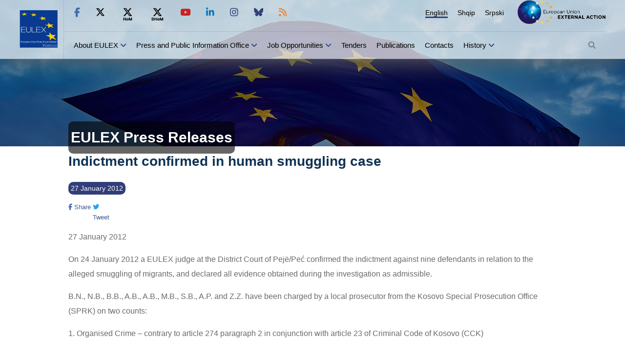

--- FILE ---
content_type: text/html; charset=UTF-8
request_url: https://eulex-kosovo.eu/?page=2,10,1784
body_size: 22481
content:
<!doctype html>
<html lang="en">
<head>
<title>Indictment confirmed in human smuggling case - EULEX Press Releases - EULEX - European Union Rule of Law Mission in Kosovo</title>
<meta http-equiv="X-UA-Compatible" content="IE=edge,chrome=1"><meta http-equiv="Content-Type" content="text/html; charset=ISO-8859-1" />
<meta http-equiv="Content-Language" content="en" /> 
<meta name="description" content="EULEX, Kosovo, European Union Rule of Law Mission in Kosovo, EU, European Union, European Union External Action" />
<meta name="keywords" content="EULEX, Kosovo, European Union Rule of Law Mission in Kosovo, EU, European Union, European Union External Action" />
<meta name="author" content="PPIO" />
<meta name="contact" content="contact@eulex-kosovo.eu" />
<meta name="email" content="EULEXPressOffice@eulex-kosovo.eu" />
<meta name="copyright" content="EULEX Kosovo ©" />
<meta name="info" content="info@eulex-kosovo.eu" />
<meta name="distribution" content="" />
<meta name="distribution" content="EULEX - European Union Rule of Law Mission in Kosovo" />
<meta name="robots" content="All" />
<meta http-equiv="pragma" content="cache" />
<meta http-equiv="X-UA-Compatible" content="IE=edge" />
<meta name="viewport" content="initial-scale=1.0, width=device-width, user-scalable=yes, minimal-ui" />
<link rel="apple-touch-icon" sizes="57x57" href="https://eulex-kosovo.eu/629febb692956db48efcd566d64455b7/apple-icon-57x57.png">
<link rel="apple-touch-icon" sizes="60x60" href="https://eulex-kosovo.eu/629febb692956db48efcd566d64455b7/apple-icon-60x60.png">
<link rel="apple-touch-icon" sizes="72x72" href="https://eulex-kosovo.eu/629febb692956db48efcd566d64455b7/apple-icon-72x72.png">
<link rel="apple-touch-icon" sizes="76x76" href="https://eulex-kosovo.eu/629febb692956db48efcd566d64455b7/apple-icon-76x76.png">
<link rel="apple-touch-icon" sizes="114x114" href="https://eulex-kosovo.eu/629febb692956db48efcd566d64455b7/apple-icon-114x114.png">
<link rel="apple-touch-icon" sizes="120x120" href="https://eulex-kosovo.eu/629febb692956db48efcd566d64455b7/apple-icon-120x120.png">
<link rel="apple-touch-icon" sizes="144x144" href="https://eulex-kosovo.eu/629febb692956db48efcd566d64455b7/apple-icon-144x144.png">
<link rel="apple-touch-icon" sizes="152x152" href="https://eulex-kosovo.eu/629febb692956db48efcd566d64455b7/apple-icon-152x152.png">
<link rel="apple-touch-icon" sizes="180x180" href="https://eulex-kosovo.eu/629febb692956db48efcd566d64455b7/apple-icon-180x180.png">
<link rel="icon" type="image/png" sizes="192x192"  href="https://eulex-kosovo.eu/629febb692956db48efcd566d64455b7/android-icon-192x192.png">
<link rel="icon" type="image/png" sizes="32x32" href="https://eulex-kosovo.eu/629febb692956db48efcd566d64455b7/favicon-32x32.png">
<link rel="icon" type="image/png" sizes="96x96" href="https://eulex-kosovo.eu/629febb692956db48efcd566d64455b7/favicon-96x96.png">
<link rel="icon" type="image/png" sizes="16x16" href="https://eulex-kosovo.eu/629febb692956db48efcd566d64455b7/favicon-16x16.png">
<link rel="manifest" href="https://eulex-kosovo.eu/629febb692956db48efcd566d64455b7/manifest.json">
<link rel="EULEX Icon" href="https://eulex-kosovo.eu/629febb692956db48efcd566d64455b7/favicon.ico" type="image/x-icon">
<meta name="msapplication-TileColor" content="#ffffff">
<meta name="msapplication-TileImage" content="https://eulex-kosovo.eu/629febb692956db48efcd566d64455b7/ms-icon-144x144.png">
<meta name="theme-color" content="#cecece">
<meta http-equiv="Content-Security-Policy" 
		content="default-src 'none';connect-src 'none';
		font-src 'self';
		frame-src 'self' twitter.com platform.twitter.com syndication.twitter.com web.facebook.com www.facebook.com m.facebook.com *.googleapis.com www.youtube.com www.google.com www.linkedin.com;
		img-src data: 'self' abs.twimg.com pbs.twimg.com ton.twimg.com platform.twitter.com syndication.twitter.com *.googleapis.com; media-src 'self'; 
		script-src 'self' cdn.syndication.twimg.com platform.twitter.com *.googleapis.com www.facebook.com connect.facebook.net;
		style-src 'self' ton.twimg.com platform.twitter.com *.googleapis.com;
		base-uri 'self';
		manifest-src 'self' " />
<link rel="stylesheet" href="https://eulex-kosovo.eu/inc/css/stl.css" type="text/css" title="standard" />
<link rel="stylesheet" href="https://eulex-kosovo.eu/inc/css/newStyle.css?v=20250302214100" type="text/css" title="standard" />
<link rel="stylesheet" href="https://eulex-kosovo.eu/inc/css/fontawesome/css/all.min.css?v=20250302214100" type="text/css" title="standard" />
<link rel="stylesheet" href="https://eulex-kosovo.eu/inc/css/new-style_mobile.css?v=20250302214100" type="text/css" title="standard" />
<link rel="stylesheet" href="https://eulex-kosovo.eu/inc/css/owl.carousel.min.css" type="text/css" title="standard" />
<script type="text/javascript" src="https://eulex-kosovo.eu/inc/js/jquery-3.5.1.min.js"></script>
<script type="text/javascript" src="https://eulex-kosovo.eu/inc/js/owl.carousel.min.js"></script>
<script type="text/javascript" src="https://eulex-kosovo.eu/inc/js/jquery.lazy.min.js"></script>
<script type="text/javascript" src="https://eulex-kosovo.eu/inc/js/newmain.js?v=20240626145400"></script>
<script type="text/javascript" src="https://eulex-kosovo.eu/inc/js/lightbox.min.js"></script>
<script type="text/javascript" src="https://eulex-kosovo.eu/inc/js/jquery.magic.display.js"></script>
<script type="text/javascript" src="https://eulex-kosovo.eu/inc/js/jquery-ui.js"></script>
<link rel="alternate" type="application/rss+xml" title="EULEX - European Union Rule of Law Mission in Kosovo &raquo; Feed" href="https://eulex-kosovo.eu/rss.php" />
</head>
<body>
    		<header >
		<div class="containerheader">
			<div class="header">
				<div class="left_logo">
					<a href="https://eulex-kosovo.eu/?page=2,1"><img src="/inc/images/EULEXKosovoBIMI.svg" alt="EULEX Homepage" /></a>				</div>
				<div class="right_header">
                    <div class="uright_header">
                        <div class="header_socialmedia">
							<ul>
                                <li><a href="http://facebook.com/EULEX.KOSOVO" title="Like us on Facebook" target="_blank"><i class="fab fa-facebook-f"></i></a></li>
                                <li><a href="http://twitter.com/EULEXKosovo" title="Follow us on Twitter" target="_blank"><i class="fab fa-x-twitter"></i></a></li>
                                <li><a href="https://x.com/EulexHoM" title="Follow us on Twitter" target="_blank"><i class="fab fa-x-hom"></i></a></li>
                                <li><a href="https://x.com/EulexDHoM" title="Follow us on Twitter" target="_blank"><i class="fab fa-x-dhom"></i></a></li>
                                <li><a href="http://www.youtube.com/user/eulexkosovo"  title="Subscribe to our Youtube Channel" target="_blank"><i class="fab fa-youtube red-color"></i></a></li>
                                <li><a href="https://www.linkedin.com/company/eulex-mission-in-kosovo"  title="Follow us on Linkedin" target="_blank"><i class="fab fa-linkedin-in"></i></a></li>
                                <li><a href="https://www.instagram.com/eulex.kosovo/"  title="Follow us on Instagram" target="_blank"><i class="fab fa-instagram"></i></a></li>
                                <li><a href="https://bsky.app/profile/eulexkosovo.bsky.social"  title="Follow us on Bluesky" target="_blank"><i class="fab fa-bluesky"></i></a></li>
								<li><a href="https://eulex-kosovo.eu/rss.php"  title="RSS" target="_blank"><i class="fas fa-rss"></i></a></li>
                            </ul>                        </div>
                        <ul class="language_disp menu_animation">
<li><a class="active-lang" href="?page=2,10,1784" title="English">English</a></li>
<li><a href="?page=1,10,1784" title="Shqip">Shqip</a></li>
<li><a href="?page=3,10,1784" title="Srpski">Srpski</a></li>
</ul>
                        <div class="right_logo">
                            <a href="http://eeas.europa.eu/" target="_blank"><img src="/inc/images/EEAS_511.png" alt="European Union EXTERNAL ACTION - website" /></a>
							                        </div>
                    </div>
					<div class="bright_header">
						<ul class="menu_header menu_animation">
<li><a href="?page=2,60">About EULEX</a> <i class="fas fa-angle-down"></i><ul class="submenu_header">
<li><a href="?page=2,16">What is EULEX?</a></li>
<li><a href="?page=2,75">Mandate</a> <i class="fas fa-angle-right"></i><ul class="subsubmenu_header">
<li><a href="?page=2,59">Police Information and Operations Component </a></li>
<li><a href="?page=2,58">Justice and Corrections Component</a></li>
<li><a href="?page=2,41">Human Rights and Gender Mainstreaming</a></li>
</ul>
</li>
<li><a href="?page=2,76">Legal Basis</a></li>
<li><a href="?page=2,61">EULEX Organisational Chart</a></li>
<li><a href="?page=2,23">EULEX Accountability</a></li>
<li><a href="?page=2,15">EULEX & EU</a> <i class="fas fa-angle-right"></i><ul class="subsubmenu_header">
<li><a href="?page=2,20">How does the EU work?</a></li>
<li><a href="?page=2,21">What is EU Foreign Policy?</a></li>
<li><a href="?page=2,19">The EU in Kosovo</a></li>
</ul>
</li>
</ul>
</li>
<li><a class="current" href="?page=2,81">Press and Public Information Office</a> <i class="fas fa-angle-down"></i><ul class="submenu_header">
<li><a class="current" href="?page=2,10">Press Releases</a></li>
<li><a href="?page=2,11">News</a></li>
<li><a href="?page=2,12">Photo Gallery</a></li>
<li><a href="?page=2,13">Video Gallery</a></li>
<li><a href="?page=2,4">Contact the Press Office</a></li>
</ul>
</li>
<li><a href="?page=2,5">Job Opportunities</a> <i class="fas fa-angle-down"></i><ul class="submenu_header">
<li><a href="?page=2,30">International Vacancies</a></li>
<li><a href="?page=2,31">International Internship</a></li>
<li><a href="?page=2,29">Local Vacancies</a></li>
<li><a href="?page=2,87">Local Internship</a></li>
<li><a href="?page=2,98">Application Process for Joining Our Organization</a></li>
<li><a href="?page=2,99">Frequently Asked Questions</a></li>
</ul>
</li>
<li><a href="?page=2,6">Tenders</a></li>
<li><a href="?page=2,78">Publications</a></li>
<li><a href="?page=2,7">Contacts</a></li>
<li><a href="?page=2,79">History</a> <i class="fas fa-angle-down"></i><ul class="submenu_header">
<li><a href="?page=2,8">Court Judgments</a></li>
<li><a href="?page=2,64">Factsheets</a></li>
</ul>
</li>
</ul>
						<ul class="menu_header ">
                            <li id="search_button"><i class="fas fa-search"></i></li>
                        </ul>
					</div>
				</div>
			</div>
			<div class="mobile_header">
                <button class="hamburger_menu" aria-label="Main Menu">
                    <svg width="30" height="50" viewBox="0 0 100 100">
                        <path class="line line1" d="M 20,29.000046 H 80.000231 C 80.000231,29.000046 94.498839,28.817352 94.532987,66.711331 94.543142,77.980673 90.966081,81.670246 85.259173,81.668997 79.552261,81.667751 75.000211,74.999942 75.000211,74.999942 L 25.000021,25.000058" />
                        <path class="line line2" d="M 20,50 H 80" />
                        <path class="line line3" d="M 20,70.999954 H 80.000231 C 80.000231,70.999954 94.498839,71.182648 94.532987,33.288669 94.543142,22.019327 90.966081,18.329754 85.259173,18.331003 79.552261,18.332249 75.000211,25.000058 75.000211,25.000058 L 25.000021,74.999942" />
                    </svg>
                </button>
                <div class="l_logo_m">
                    <div class="left_mob_logo"><a href="https://eulex-kosovo.eu/?page=2,1"><img src="inc/images/EULEX_Newlogo.jpg" alt="EULEX Homepage" /></a></div>
					                </div>
                <span id="language_mob"><svg  viewBox="0 0 512 512"><path fill="#354080" d="m456.835938 208.867188h-192.800782c-30.417968 0-55.164062 24.746093-55.164062 55.164062v104.75l-49.953125 35.679688c-3.941407 2.8125-6.28125 7.359374-6.28125 12.203124 0 4.847657 2.339843 9.394532 6.28125 12.207032l50.554687 36.109375c3.949219 26.570312 26.914063 47.019531 54.5625 47.019531h192.800782c30.417968 0 55.164062-24.746094 55.164062-55.167969v-192.800781c0-30.417969-24.746094-55.164062-55.164062-55.164062zm-64.828126 210.773437c-3.535156 0-6.265624-1.121094-7.066406-4.175781l-6.109375-21.371094h-36.796875l-6.101562 21.371094c-.804688 3.054687-3.535156 4.175781-7.070313 4.175781-5.625 0-13.175781-3.53125-13.175781-8.671875 0-.324219.160156-.964844.320312-1.609375l31.011719-101.0625c1.445313-4.820313 7.390625-7.074219 13.335938-7.074219 6.105469 0 12.050781 2.253906 13.496093 7.074219l31.011719 101.0625c.160157.644531.320313 1.125.320313 1.609375 0 4.976562-7.550782 8.671875-13.175782 8.671875zm0 0"/><path d="m346.375 377.703125h27.960938l-13.984376-49.324219zm0 0"/><path fill="#696969"d="m178.871094 264.03125c0-20.140625 7.042968-38.65625 18.773437-53.253906-17.113281 0-32.992187-5.355469-46.082031-14.453125-13.089844 9.101562-28.96875 14.453125-46.085938 14.453125-4.667968 0-8.457031-3.789063-8.457031-8.460938s3.789063-8.457031 8.457031-8.457031c11.988282 0 23.207032-3.320313 32.8125-9.070313-11.585937-12.503906-19.289062-28.648437-21.152343-46.515624h-11.65625c-4.671875 0-8.460938-3.785157-8.460938-8.457032s3.789063-8.460937 8.460938-8.460937h37.628906v-20.539063c0-4.675781 3.785156-8.460937 8.457031-8.460937s8.457032 3.785156 8.457032 8.460937v20.539063h37.628906c4.671875 0 8.460937 3.789062 8.460937 8.460937s-3.789062 8.457032-8.460937 8.457032h-11.65625c-1.863282 17.867187-9.566406 34.011718-21.152344 46.515624 9.601562 5.757813 20.824219 9.070313 32.808594 9.070313 4.464844 0 8.113281 3.460937 8.429687 7.847656 15.214844-14.15625 35.585938-22.839843 57.957031-22.839843h39.09375v-35.648438l49.953126-35.679688c3.9375-2.8125 6.277343-7.359374 6.277343-12.203124 0-4.847657-2.339843-9.394532-6.277343-12.207032l-50.554688-36.109375c-3.953125-26.570312-26.917969-47.019531-54.566406-47.019531h-192.796875c-30.421875 0-55.167969 24.746094-55.167969 55.164062v192.804688c0 30.417969 24.746094 55.164062 55.167969 55.164062h123.703125zm0 0"/><path d="m151.5625 174.21875c9.257812-9.605469 15.542969-22.078125 17.382812-35.941406h-34.761718c1.839844 13.863281 8.128906 26.335937 17.378906 35.941406zm0 0"/></svg>
                   <ul id="lang-mob"><li><a  class="active" href="?page=2,10,1784" title="English">English</a></li><li><a  href="?page=1,10,1784" title="Shqip">Shqip</a></li><li><a  href="?page=3,10,1784" title="Srpski">Srpski</a></li></ul>                </span>
            </div>
		</div>
		<div id="search_container" class="search_container">
        <div class="container">
            <div class="search_form">
            	                <form method="GET">
					<div class="search-line">
                    <input name="search" alt="Search" class="search" type="text" placeholder="Search" />
                    <button id="search_button_" name="go"><i class="fas fa-search"></i></button>
					</div>
                </form>
            </div>
        </div>
    </div>
		<div id="m_menu" class="m_menu_disp">
			<form method="GET">
			<input name="search" alt="Search" class="search" type="text"  placeholder="Search"/>

				<button name="go"><i class="fas fa-search"></i></button>
			</form>
			<ul class="menu_header_mob ">
<li><a href="?page=2,60">About EULEX</a>  <span class="flaticon-plus close-open2"></span><ul class="submenu_mob">
<li><a href="?page=2,16">What is EULEX?</a></li>
<li><a href="?page=2,75">Mandate</a> <span class="flaticon-plus close-open"></span><ul class="sub-submenu-mob">
<li><a href="?page=2,59">Police Information and Operations Component </a></li>
<li><a href="?page=2,58">Justice and Corrections Component</a></li>
<li><a href="?page=2,41">Human Rights and Gender Mainstreaming</a></li>
</ul>
</li>
<li><a href="?page=2,76">Legal Basis</a></li>
<li><a href="?page=2,61">EULEX Organisational Chart</a></li>
<li><a href="?page=2,23">EULEX Accountability</a></li>
<li><a href="?page=2,15">EULEX & EU</a> <span class="flaticon-plus close-open"></span><ul class="sub-submenu-mob">
<li><a href="?page=2,20">How does the EU work?</a></li>
<li><a href="?page=2,21">What is EU Foreign Policy?</a></li>
<li><a href="?page=2,19">The EU in Kosovo</a></li>
</ul>
</li>
</ul>
</li>
<li><a class="current" href="?page=2,81">Press and Public Information Office</a>  <span class="flaticon-plus close-open2"></span><ul class="submenu_mob">
<li><a class="current" href="?page=2,10">Press Releases</a></li>
<li><a href="?page=2,11">News</a></li>
<li><a href="?page=2,12">Photo Gallery</a></li>
<li><a href="?page=2,13">Video Gallery</a></li>
<li><a href="?page=2,4">Contact the Press Office</a></li>
</ul>
</li>
<li><a href="?page=2,5">Job Opportunities</a>  <span class="flaticon-plus close-open2"></span><ul class="submenu_mob">
<li><a href="?page=2,30">International Vacancies</a></li>
<li><a href="?page=2,31">International Internship</a></li>
<li><a href="?page=2,29">Local Vacancies</a></li>
<li><a href="?page=2,87">Local Internship</a></li>
<li><a href="?page=2,98">Application Process for Joining Our Organization</a></li>
<li><a href="?page=2,99">Frequently Asked Questions</a></li>
</ul>
</li>
<li><a href="?page=2,6">Tenders</a></li>
<li><a href="?page=2,78">Publications</a></li>
<li><a href="?page=2,7">Contacts</a></li>
<li><a href="?page=2,79">History</a>  <span class="flaticon-plus close-open2"></span><ul class="submenu_mob">
<li><a href="?page=2,8">Court Judgments</a></li>
<li><a href="?page=2,64">Factsheets</a></li>
</ul>
</li>
</ul>
			<div class="mob_social_media">
				<p>FOLLOW EULEX</p>
				<ul>
					<li><a href="http://facebook.com/EULEX.KOSOVO"><i class="fab fa-facebook-f"></i></a></li>
					<li><a href="http://twitter.com/EULEXKosovo"><i class="fab fa-x-twitter" ></i></a></li>
					<li><a href="http://twitter.com/EulexHoM"><i class="fab fa-x-hom" ></i></a></li>
					<li><a href="http://twitter.com/EulexDHoM"><i class="fab fa-x-dhom" ></i></a></li>
					<li><a href="http://www.youtube.com/user/eulexkosovo"><i class="fab fa-youtube" ></i></a></li>
					<li><a href="https://www.linkedin.com/company/eulex-mission-in-kosovo"><i class="fab fa-linkedin-in"></i></a></li>
					<li><a href="https://www.instagram.com/eulex.kosovo/"><i class="fab fa-instagram"></i></a></li>
					<li><a href="https://bsky.app/profile/eulexkosovo.bsky.social"><i class="fab fa-bluesky"></i></a></li>
					<li><a href="https://eulex-kosovo.eu/rss.php"><i class="fas fa-rss"></i></a></li>
				</ul>
			</div>

    	</div>


	</header>

    <a href="javascript:void(0)" id="top-button"><i class="fa fa-angle-up"></i></a>
	
<div class=" mobile_flag-disp  ">
	<div class="container">
		<h1 class="section_title">EULEX Press Releases</h1>
	</div>
</div>	

<div class="flag_bck">
	<div class="fade-bck"></div>
	<div class="container">
	<h1 class="section_title"> EULEX Press Releases</h1>	</div>
</div>

<div class="container">
	<h1 class="pr-nws-title">Indictment confirmed in human smuggling case</h1>
<div class="d-flex-space-between">
			<p class="pr-time">27 January 2012</p>
			<div class="d-row">
				<div class="fb-share-button" data-href="https://eulex-kosovo.eu/?page=2,10,1784" data-layout="button_count" data-size="large"><a target="_blank" href="https://www.facebook.com/sharer/sharer.php?u=https%3A%2F%2Fdevelopers.facebook.com%2Fdocs%2Fplugins%2F&amp;src=sdkpreparse" class="fb-xfbml-parse-ignore"><i class="fab fa-facebook-f"></i> Share</a></div>
				<div class="twitter-button"><a href="https://twitter.com/share" class="twitter-share-button" data-url="https://eulex-kosovo.eu/?page=2,10,1784" data-size="large" ><i class="fab fa-twitter" ></i> Tweet</a></div>
			</div>
		</div>
<div class="n5-21"><p> 27 January 2012</p><p>On 24 January 2012 a   EULEX judge at the District Court of Pejë/Peć confirmed the indictment against   nine defendants in relation to the alleged smuggling of migrants, and declared   all evidence obtained during the investigation as   admissible.</p><p>B.N., N.B., B.B., A.B., A.B., M.B., S.B., A.P. and Z.Z. have been charged by a local prosecutor from   the Kosovo Special Prosecution Office (SPRK) on two counts: </p><p>1. Organised Crime –   contrary to article 274 paragraph 2 in conjunction with article 23 of Criminal   Code of Kosovo (CCK)</p><p>2. Smuggling of Migrants   – contrary to article 138, paragraph 6 in conjunction with article 23 of   CCK</p><p>The judge found that   there is a well-grounded suspicion that the defendants, working together as a   structured organised group, had been involved in the smuggling of migrants from   Kosovo to various European countries. The persons who wanted to leave Kosovo   allegedly had to pay from 1500 to 3000 euros in order to enter European   countries illegally with a false passport. </p><p> </p><p>The investigation,   prosecution and adjudication of organised crimes cases in Kosovo are part of the   EULEX executive mandate.</p><p><br />     <br />   </p></div><div id="gallery" class="gallery-disp"></div></div>
<!-- </section> -->
<!-- end of container -->
<footer >
    <div class="container">
        <div class="c-logo">
            <img src="inc/images/EULEX_Newlogo.jpg" alt="European Union Rule of Law Mission in Kosovo - Partnership for justice" />
        </div>
        <div class="m-footer">
        <ul class="menu_animation">
<li><a class="" href="?page=2,28">Sitemap</a></li>
<li><a class="" href="?page=2,13">Video Gallery</a></li>
<li><a class="" href="?page=2,12">Photo Gallery</a></li>
<li><a class="active " href="?page=2,10">Press Releases</a></li>
<li><a class="" href="?page=2,7">Contacts</a></li>
</ul>
        </div>
        <div class="info-f">
            <p> <i class="fas fa-phone"></i> +383 (0)49 78 4111</p>
            <p><i class="fas fa-map-marker-alt"></i> Lidhja e Pejës 177, P.O. Box 268 10000 Pristina, Kosovo</p>
            <p>
                <i class="fas fa-envelope"></i>
                                 <br>&nbsp;<a href="mailto:info@eulex-kosovo.eu">info@eulex-kosovo.eu</a></p>

        </div>
        <div class="copyrights">
            <p><a href="?page=2,24">Copyright and Disclaimer of Liability</a></p>
            <p><a href="?page=2,68">Privacy Policy</a></p>
        </div>
    </div>
</footer>
	

	
</body></html>


--- FILE ---
content_type: text/css
request_url: https://eulex-kosovo.eu/inc/css/new-style_mobile.css?v=20250302214100
body_size: 68527
content:
@media only screen and (max-width:1250px) {
    .menu_header li {
        padding: 10px 5px !important;
    }

    .header{
        padding: 0px 20px;
    }

    #banner_slider{
        top: -55%;
    }

    .menu_header li{font-size:13px}

    .left_logo a img{
        width:50px !important; 
    }
    .container {
    
        padding:0px 40px;
    }
    .mt-50{
        margin-top:20px;
    }

    .submenu_header {
        position: absolute;
        background: white;
        top: 36px
    }
    .subsubmenu_header {
        bottom: -75px;
    }
    .rita-fix{
        height:fit-content;
    }

}


@media only screen and (max-width: 1024px) {
    /* START MENU */
    
    .tender-options li {
        font-size: 13px;
    }

    .mob-text p {
        margin: 0px;
        height: 85px;
        padding: 5px;
        font-size: 13px;
        display: -webkit-box;
        -webkit-line-clamp: 4;
        -webkit-box-orient: vertical;
        overflow: hidden;
    }
  
    .ruleoflaw_bck {
        height: 330px;
    }

    .boxil-wirl2{
        width: calc(33% - 7px) !important;
    }
  
    #news .boxil:hover {
        transform: none;
        box-shadow: none;
    }

    .listDocsByYear .list {
        width: 100%;
    }
 
    .quick-facts-EULEX p {
        padding: 5px !important;
    }

    table.judgements th,
    table.judgements td.dctm,
    .judgements tr td {
        font-size: 13px;
    }

    .quick-facts-EULEX p a {
        font-size: 13px;
    }
   
    .img-cont {
        height: 170px;
        margin-bottom:5px
    }

    .img-cont img {
        width: 100%;
        height: 100%;
        object-fit: cover;
    }

    .v-gallery {
        width: 100%;
    }

    .vg_text {
        left: 50%;
        transform: translate(-50%, -50%);
        bottom: -90px;
        width: 250px;
        height: 80px;
    }

    .vg_text p{
        font-size: 13px;
    }

    .vg_container span {
        bottom: -25px;
        left: 47%;
        transform: translate(-50%, -50%);
    }

    .vg_container span svg #icon circle {
        fill: #323e78;
    }

    .m-footer ul {
        padding-left: 0px;
        flex-direction: column;
        margin: 0px;
    }

    .m-footer ul li {
        width: 100%;
        font-size: 15px;
    }

    .r-more {
        margin-left: 0px;
        width: 100%;
    }

    .s-media {
        box-shadow: 0px 8px 20px 0px rgb(24 32 111 / 2%);
    }

    footer {
        float: left;
        margin-top: 50px;
    }

    .p-release-txt {
        width: 90%;
    }

    .artc-img img {
        width: 100%;
    }

    iframe {
        width: 100%;
    }

    .pr-nws-title {
        position: initial;
        background: none;
        color: #135;
        text-align: left;
        width: 100%;
        padding: 25px 0px 10px 0px;
        max-width: 100%;
        font-size: 22px;
    }

    .pr-time {
        font-size: 12px;
        margin: 5px 0px;
    }

    .two-half-container {
        flex-direction: column;
    }

    #gallery {
        display: flex;
        flex-direction: row;
        flex-wrap: wrap;
    }

    .frst-half-container {
        width: 100%;
        margin: 0 auto;
        padding-right: 0;
    }

    .scnd-half-container {
        width: 100%;
    }

    .video-title {
        position: initial;
        background: none;
        color: #135;
        text-align: left;
        width: 100%;
        padding: 25px 0px;
        max-width: 100%;
        font-size: 25px;
    }

    .vg_text_more {
        left: 50%;
        transform: translate(-50%, -50%);
        width: 70%;
        padding: 20px;
    }

    .n5-21 a {
        line-break: anywhere;
        font-size: 14px;
    }

    .search-cont {
        width: 100%;
        display: flex;
        flex-direction: row;
        background: none;
        box-shadow: none;
        margin-bottom: 20px;
        padding-left: 0;
    }

    .search-cont li {
        font-size: 12px;
    }
    
    .features_container .img-holder {
        width: calc(50% - 20px);
    }
    
    .flip-moreEU-front img {
        width: 100px;
        height: 100px;
    }

    .flip-moreEU {
        width: 100px;
        height: 100px;
    }

    .video-cont {
        justify-content: center;
        margin: 10px 0px;
        
    }

    .video-cont .vg_container{
        width: calc(33% - 19px);
        height: 200px;
        margin: 11px;
        margin-top: 60px;
        object-fit: cover;
    }

    .video-cont .vg_text{
        height: 90px;
        bottom: -87px;
    }

    .video-cont .vg_container span{
        left: 50%;
        bottom: -10px;
    }

    .judgements tbody tr th:first-child {
        text-align: center;
    }

    table.judgements td a,
    table.judgements td a:first-child {
        display: block;
        text-align: center !important;
        background: none;
        font-size: 13px !important;
    }

    .separator {
        display: none;
    }

    #gallery a{
        position: relative;
    }

    .content_latest{
        left: 30px;
    }

    .section_title {
        font-size: 20px;
        padding: 10px;
        line-height: initial;
        max-width: 80%;
    }

    .owl-nav{
       display:none;
    }

    .flip-moreEU-back{
        display: none;
    }

    .pr-2212-img>img{
        height: 188px;
        object-fit: cover;
    }

    .pr-2212-img{
        height: 300px;
    }

    .pr-2212{
        width: calc(32.3% - 0px);
    }

    .pr-2212-img+p{
        font-size: 16px;
        text-align: center;
    }

    .more-eu{
        justify-content: center;
    }

    #gal_nav{
        padding-top: 40px;
    }

    .social-media{
        padding-right: 0px;
    }

    .vg_container span svg #icon circle{
        fill: #e6e6e6;
    }
   
}

@media (min-width:768px) and (max-width:1023px){
    #banner_slider .owl-dots {
        right: 38%;
    }
    .p-release-txt {
        top: 240px;
    }
    .image_article {
        height: auto;
    }

    .mobile_flag-disp {
        display: block;
        height: 170px;
        background-size: cover;
        padding-top: 60px;
        background-image: url(../images/flag-eulex.jpeg);
        background-attachment: unset;
        position: relative;
    }
    .othr_press_rls{
        width: 100%;
    }

    .hmp-flag {
        display: none;
    }

    .hmp-flag h1 {
        display: none;
    }

    .flag_bck {
        background-attachment: initial;
        background-size: cover;
        background-position-y: top;
    }

    .ruleoflaw_bck {
        position: relative;
        background-attachment: initial;
        background-position-y: inherit;
    }

    * {
        box-sizing: border-box !important;
    }

    body {
        background: #fff;
    }

    header {
        border-bottom: none;
    }

    header>.container {
        width: 100%;
        padding: 0px;
    }

    .container {
        width: 100%;
        width: 100%;
        padding: 0px 20px;
        padding-top: 0px;
        box-sizing: border-box;
        overflow: visible;
    }

    .img_latest {
        width: 80%;
        height: 460px;
        padding: 50px;
    }

    .header {
        display: none;
    }

    .mobile_eu {
        display: block;
        width: 100%;
        background: #fff;
        box-sizing: border-box;
        padding: 5px 10px;
        display: flex;
        border-bottom: 1px solid rgba(0, 0, 0, 0.1);
        display: none;
    }

    .cmpt-ft-container {
        margin: 0px;
    }

    .mobile_header {
        width: 100%;
        box-shadow: 0px 5px 50px #696969;
        padding: 5px 10px;
        box-sizing: border-box;
        height: 55px;
        display: flex;
    }

    #hamburger_menu svg {
        width: 18px;
    }

    .eu_logo_mob {
        width: 150px;
        overflow: hidden;
    }

    .eu_logo_mob img {
        width: 100%;
    }

    .mob_social_media {
        width: 100%;
        padding: 7px 0px;
    }

    .mob_social_media p {
        font-size: 14px;
        color: #696969;
        font-family: Arial, Helvetica, sans-serif;
        letter-spacing: 1;
        text-align: center;
    }

    .mob_social_media ul {
        display: flex;
        margin: 0px;
        padding-left: 0px;
        width: 200px;
        margin: auto;
    }

    .mob_social_media ul a i {
        font-size: 20px;
        line-height: 15px;
    }

    .mob_social_media ul li {
        padding: 8px;
        list-style-type: none;
        font-size: 11px;
        width: 30px;
        height: 30px;
        margin: 5px;
        border-radius: 50px;
    }

    .left_mob_logo {
        width: 90px;
        overflow: hidden;
    }

    .left_mob_logo img {
        width: 100%;
    }

    .l_logo_m {
        width: 92px;
        margin: auto;
    }

    .mobile_header span i {
        line-height: 45px;
        font-size: 20px;
        color: #696969;
    }

    .m_menu_disp {
        z-index: 999;
        display: block;
        position: fixed;
        height: 100%;
        width: 100%;
        top: 55px;
    }

    #m_menu form {
        border-bottom: 1px solid #cecece;
    }

    #m_menu input {
        width: 86%;
        padding: 10px;
        margin-right: 5px;
        outline: none;
        border: none;
        background: transparent;
        color: #696969;
        letter-spacing: 1;
        font-size: 14px;
    }

    .search-class {
        width: 100%;
    }

    #m_menu button {
        width: 35px;
        height: 35px;
        background: white;
        border: none;
        outline: none;
        font-size: 16px;
        cursor: pointer;
        transition: 0.2s;
        border-radius: 50px;
        color: #696969
    }

    ul.menu_header_mob {
        padding: 0px;
    }

    .menu_header_mob li {
        padding: 10px;
        text-align: left;
        list-style-type: none;
        color: #696969;
        letter-spacing: 1;
        font-size: 14px;
        border-bottom: 1px solid #f4f4f4;
        position: relative;
        padding-right: 0px;
    }

    .menu_header_mob li a {
        text-decoration: none;
        text-decoration: none;
        color: #696969;
        font-size: 14px;
    }

    .submenu_mob {
        padding: 0px;
        margin-top: 10px;
        display: none;
    }

    .submenu_mob li {
        border-bottom: 0px;
        margin-bottom: 2px;
        padding: 10px 0px 10px 10px;
        position: relative;
    }

    .submenu_mob li a {
        color: #323e78 !important;
    }

    .close-open {
        position: absolute;
        right: 0;
        top: 6px;
        outline: none;
        border: none;
        font-size: 12px;
    }

    .close-open::before {
        content: '+';
        font-size: 20px;
        color: #cecece;
    }

    .close-open2 {
        position: absolute;
        right: 0;
        top: 6px;
        outline: none;
        border: none;
        font-size: 12px;
    }

    .close-open2::before {
        content: '+';
        font-size: 20px;
        color: #cecece;
    }

    .minus-icon {
        position: absolute;
        right: 0;
        top: 6px;
        outline: none;
        border: none;
        font-size: 12px;
    }

    .minus-icon::before {
        content: '-';
        font-size: 25px;
        color: #cecece;
    }

    #m_menu {
        display: none;
        background-color: #fff;
        padding: 20px;
        box-shadow: 0 3px 5px rgba(57, 63, 72, 0.3);
    }

    #language_mob {
        padding: 10px;
        padding-right: 0px;
        position: relative;
    }

    #language_mob ul {
        position: fixed;
        right: 10;
        padding-left: 0px;
        top: 40px;
        background: rgba(0, 0, 0, 0.5) !important;
        display: none;
        right: 10px;
    }

    #language_mob ul::after {
        width: 0;
        content: " ";
        height: 0;
        border-bottom: 10px solid rgba(0, 0, 0, 0.5);
        border-top: 10px solid transparent;
        border-left: 10px solid transparent;
        border-right: 10px solid transparent;
        position: absolute;
        top: -21px;
        left: 77%;
        transition: 0.5s;
    }

    #language_mob ul li {
        padding: 10px;
        width: 95px;
        list-style: none;
        text-align: center;
        border-bottom: 1px solid #f5f5f5;
    }

    #language_mob ul li:last-child {
        border-bottom: none;
    }

    #language_mob ul li a {
        text-decoration: none;
        color: #f5f5f5;
    }

    #language_mob svg {
        width: 27px;
    }

    .hamburger_menu {
        background-color: transparent;
        border: none;
        cursor: pointer;
        display: flex;
        padding: 0;
        outline: none;
    }

    .line {
        fill: none;
        stroke: #696969;
        stroke-width: 6;
        transition: stroke-dasharray 600ms cubic-bezier(0.4, 0, 0.2, 1), stroke-dashoffset 600ms cubic-bezier(0.4, 0, 0.2, 1);
    }

    .line1 {
        stroke-dasharray: 60 207;
        stroke-width: 6;
    }

    .line2 {
        stroke-dasharray: 60 60;
        stroke-width: 6;
    }

    .line3 {
        stroke-dasharray: 60 207;
        stroke-width: 6;
    }

    .opened .line1 {
        stroke-dasharray: 90 207;
        stroke-dashoffset: -134;
        stroke-width: 6;
    }

    .opened .line2 {
        stroke-dasharray: 1 60;
        stroke-dashoffset: -30;
        stroke-width: 6;
    }

    .opened .line3 {
        stroke-dasharray: 90 207;
        stroke-dashoffset: -134;
        stroke-width: 6;
    }

    .flag_bck {
        display: none;
    }

    .section_header p img {
        width: 100%;
    }

    .press-office-bio {
        display: block;
        width: 100%;
    }

    .pr-bio {
        display: block;
        width: 100%;
    }

    .b-img-scnd {
        width: 100%;
        height: 100%;
        object-fit: cover;
    }

    .p-release-disp {
        display: flex;
    }

    .frst-pressrelease {
        width: 100%;
        height: 250px;
        padding-top: 50px;
    }

    .othr-press-rls {
        width: 100%;
        margin-top: 50px;
    }

    .p-release-txt{
        top: 248px;
    }
    .p-release-txt h2 a{
        background-color: #323e78;
        color:#cecece;
    }

    .p-release-txt h2 a{
        font-size: 14px;
    }

    .mobile_flag-disp {
        display: block;
        height: 170px;
        background-size: cover;
        padding-top: 60px;
        background-image: url(../images/flag-eulex.jpeg);
        background-attachment: unset;
        position: relative;
    }

    .o_news{
        flex-direction: column;
    }

    .lo_news{
        width: 50%;
        height: 300px;
    }

    .mob-text{
        width: 100%;
        text-align: center;
        padding: 10px;
    }

    .ro_article{
        width: calc(50% - 10px);
        border-bottom: 20px solid white;
    }

    .ro_article p{
        font-size: 15px;
    }

    .ro_article p {
        margin: 0px;
        height: fit-content;
        display: -webkit-box;
        -webkit-line-clamp: 3;
        -webkit-box-orient: vertical;
        overflow: hidden;
        margin-bottom: 5px;
    }

    .ro_article p:last-child {
        font-size: 14px;
        right: 7px;
        margin: 0;
        background-color: #323e78;
        color: #fff;
        position: absolute;
        bottom: -20px;
        right: 0;
        /* border-bottom: 10px solid white;*/
    }

    .content_latest {
        height: 290px;
        position: absolute;
        top: 158px;
        width: 600px;
        left: 20px;
    }

    #banner_slider .owl-dots {
        right: 32%;
    }

    .latest_news {
        height: 515px;
        padding: 10px;
    }

    #banner_slider .owl-dots {
        display: none;
    }

    .mob-widget {
        padding-top: 40px !important;
    }

    .flip-moreEU {
        background-color: transparent;
        width: 70px;
        height: 70px;
        perspective: 1000px;
        margin: 40px;
    }

    .flip-moreEU-front img {
        width: 100px;
        height: 100px;
    }
    .stars-bck{
        background:none;
    }
    .flip-moreEU:hover .flip-moreEU-inner {
        transform: none;
    }
    .a-case{
        width:60% !important;
    }

    .features_container {
        width: 100% !important;
        padding-bottom: 0px !important;
    }

    .cmp-fetaures {
        padding: 0px;
        margin: 30px 0px !important;
    }

    .cmp-fetaures li {
        font-size: 17px;
        margin: 0px !important;
        padding: 5px 13px !important;
        box-shadow: none !important;
    }

    .features_container .img-holder p:first-child{
        top: -21px;
    }

    .img-holder p{
        font-size: 14px;
    }

    .homepage_bck{
        background: none;
    }

    .hmp-flag{
        height: 510px;
        position: relative;
    }

    #banner_slider{
        position: absolute;
        top: 44px;
        left: 0;
    }

    .content_latest{
        height: 200px;
        top: 265px;
        width:65%;
        left: 180px;
    }

    .content_latest h2 a{
        font-size: 65%;
    }

    .title_section{
        font-size: 18px;
    }

    .view_more{
        text-align: right;
        font-size: 16px;
    }

    .video_gallery{
        display: flex;
    }
    .video_gallery a:last-child{
        display: none;
    }

    .video_gallery .vg_container:last-child{
        width: 100%;
        margin: 0 auto;
        margin-top: 20px;
        height: 365px;
    }

    .video_gallery .vg_container:last-child .vg_text{
        width: 600px;
    }
    .feature-style {
        overflow: hidden;
        height: 140px;
    }
    .vg_text{
        background: #323e78;
        width: 300px;
        height: 60px;
        bottom: -65px;
    }

    .ro_image{
        width: 100%;
        margin-top: 10px;
    }
    
    .who-we-are .ro_image p { font-size: 16px; }

    .vg_text p{
        color: #fff;
        font-size: 15px;
    }

    .vg_container span{
        left: 47%;
        bottom: -29px;
        transform: translate(-50%, -50%);
    }

    .bio-widg{
        margin: 0px;
        flex-wrap: nowrap;
        width:100%;
        padding-bottom: 0px;
    }

    .widg-container{
        width: 45%;
        height: 245px;
    }
    .a-case{
        height: 170px;
    }
    .widg-para{
        bottom: 2px;
    }

    .widg-para a{
        font-size: 12px;
    }

    .social-media{
        flex-direction: row;
        margin: 0 auto;
        padding-right: 0px;
    }

   

    .section_title {
        font-size: 20px;
        padding: 10px;
        line-height: initial;
        max-width: 80%;
    }

    .owl-nav{
        top: 80px !important;
    }

    .video-cont{
        padding: 10px;
        margin: 30px 0px;
    }

    .gray_background{
        background: #efefef;
    }

    .video_gallery .vg_container{
        width: calc(50% - 20px);
        height: auto;
        margin-right: 3px;
        margin: 10px;
    }

    .img-holder h2 a{
        font-size: 16px;
    }

    .min-width{
        min-height: 100px;
    }

    .news_photos{
        padding-bottom: 0px;
    }

    .vg_container img{
        height: 100%;
        object-fit: cover;
    }

    .widg-container{
        width: calc(50% - 20px);
    }

    .widg-para a{
        font-size: 15px;
    }

    .lo_image img{
        padding: 7px;
    }

    .video-cont .vg_container{
        width: calc(49% - 15px);
    }

    .video-cont .vg_text{
        height: 90px;
        bottom: -87px;
        width: 250px;
    }

    .video-cont .vg_container span{
        left: 48%;
        bottom: -15px;
    }

    .boxil-wirl2{
        width: calc(33% - 8px) !important;
    }

    .pr-2212{
        width: 47%;
    }

    .ro_article:nth-child(-n+2){
        margin-top: 6px;
    }

    .image_article img{
        height: 170px;
        object-fit: cover;
    }

    .oneFourth{
        width: calc(33% - 7px);
    }

    #gallery a.galink img.example-image{
        height: 200px;
        object-fit: cover;
    }

    .oneFourth521{
        width: calc(33% - 8px);
    }

      .img-holder {
        width: calc(50% - 20px);
    }
    
    .vg_container span svg #icon circle{
        fill: #323e78;
    }

    .boxil-wirl2 .image-wrol{
        height: 120px;
    }

    .news_photos{
        padding-bottom: 30px;
    }

    .press-office-bio{
        display: flex;
        width: 100%;
    }

    .pr-bio{
        flex-direction: column;
        width: 100%;
     
    }

    .b-img-scnd{
        width: 100%;
        height: 254px;
    }

    .b-img-first img, .b-img-scnd img{
        height: 254px;
        object-fit: cover;
    }

    .lo_content{
        width: 100%;
        left: 400px;
        bottom: 40px;
    }

    .lo_content h2 a{
        font-size: 70%;
    }
    .lo_content h2 a{
        background-color: #323e78;
        color: white;
    }
    .b-img-first{
        margin:auto;
    }
   
}

@media (min-width:650px) and (max-width:767px) {

    #banner_slider .owl-dots {
        right: 38%;
    }

    .image_article {
        height: auto;
    }

    .mobile_flag-disp {
        display: block;
        height: 170px;
        background-size: cover;
        padding-top: 60px;
        background-image: url(../images/flag-eulex.jpeg);
        background-attachment: unset;
        position: relative;
    }
    .stars-bck{
        background-image: none;
    }
    .hmp-flag {
        display: none;
    }
    .video_gallery a:last-child{
        display: none;
    }
    .bio-widg{
        width:100% !important;
        margin:0px !important;
        flex-wrap: nowrap !important;
    }

    .hmp-flag h1 {
        display: none;
    }

    .flag_bck {
        background-attachment: initial;
        background-size: cover;
        background-position-y: top;
    }

    .ruleoflaw_bck {
        position: relative;
        background-attachment: initial;
        background-position-y: inherit;
    }

    * {
        box-sizing: border-box !important;
    }

    body {
        background: #fff;
    }

    header {
        border-bottom: none;
    }

    header>.container {
        width: 100%;
        padding: 0px;
    }

    .container {
        width: 100%;
        width: 100%;
        padding: 0px 10px;
        padding-top: 0px;
        box-sizing: border-box;
        overflow: visible;
    }

    .img_latest {
        width: 100%;
        height: 400px;
        padding: 10px;
    }

    .header {
        display: none;
    }

    .mobile_eu {
        display: block;
        width: 100%;
        background: #fff;
        box-sizing: border-box;
        padding: 5px 10px;
        display: flex;
        border-bottom: 1px solid rgba(0, 0, 0, 0.1);
        display: none;
    }

    .cmpt-ft-container {
        margin: 0px;
    }

    .mobile_header {
        width: 100%;
        box-shadow: 0px 5px 50px #696969;
        padding: 5px 10px;
        box-sizing: border-box;
        height: 55px;
        display: flex;
    }

    #hamburger_menu svg {
        width: 18px;
    }

    .eu_logo_mob {
        width: 150px;
        overflow: hidden;
    }

    .eu_logo_mob img {
        width: 100%;
    }

    .mob_social_media {
        width: 100%;
        padding: 7px 0px;
    }

    .mob_social_media p {
        font-size: 14px;
        color: #696969;
        font-family: Arial, Helvetica, sans-serif;
        letter-spacing: 1;
        text-align: center;
    }

    .mob_social_media ul {
        display: flex;
        margin: 0px;
        padding-left: 0px;
        width: 200px;
        margin: auto;
    }

    .mob_social_media ul a i {
        font-size: 20px;
        line-height: 15px;
    }

    .mob_social_media ul li {
        padding: 8px;
        list-style-type: none;
        font-size: 11px;
        width: 30px;
        height: 30px;
        margin: 5px;
        border-radius: 50px;
    }

    .left_mob_logo {
        width: 90px;
        overflow: hidden;
    }

    .left_mob_logo img {
        width: 100%;
    }

    .l_logo_m {
        width: 92px;
        margin: auto;
    }
    
    .mobile_header span i {
        line-height: 45px;
        font-size: 20px;
        color: #696969;
    }

    .m_menu_disp {
        z-index: 999;
        display: block;
        position: fixed;
        height: 100%;
        width: 100%;
        top: 55px;
    }

    #m_menu form {
        border-bottom: 1px solid #cecece;
    }
    .latest_news{
        width:75%;
    }
    #m_menu input {
        width: 86%;
        padding: 10px;
        margin-right: 5px;
        outline: none;
        border: none;
        background: transparent;
        color: #696969;
        letter-spacing: 1;
        font-size: 14px;
    }

    .search-class {
        width: 100%;
    }

    #m_menu button {
        width: 35px;
        height: 35px;
        background: white;
        border: none;
        outline: none;
        font-size: 16px;
        cursor: pointer;
        transition: 0.2s;
        border-radius: 50px;
        color: #696969
    }

    ul.menu_header_mob {
        padding: 0px;
    }

    .menu_header_mob li {
        padding: 10px;
        text-align: left;
        list-style-type: none;
        color: #696969;
        letter-spacing: 1;
        font-size: 14px;
        border-bottom: 1px solid #f4f4f4;
        position: relative;
        padding-right: 0px;
    }

    .menu_header_mob li a {
        text-decoration: none;
        text-decoration: none;
        color: #696969;
        font-size: 14px;
    }

    .submenu_mob {
        padding: 0px;
        margin-top: 10px;
        display: none;
    }

    .submenu_mob li {
        border-bottom: 0px;
        margin-bottom: 2px;
        padding: 10px 0px 10px 10px;
        position: relative;
    }

    .submenu_mob li a {
        color: #323e78 !important;
    }

    .close-open {
        position: absolute;
        right: 0;
        top: 6px;
        outline: none;
        border: none;
        font-size: 12px;
    }

    .close-open::before {
        content: '+';
        font-size: 20px;
        color: #cecece;
    }

    .close-open2 {
        position: absolute;
        right: 0;
        top: 6px;
        outline: none;
        border: none;
        font-size: 12px;
    }

    .close-open2::before {
        content: '+';
        font-size: 20px;
        color: #cecece;
    }

    .minus-icon {
        position: absolute;
        right: 0;
        top: 6px;
        outline: none;
        border: none;
        font-size: 12px;
    }

    .minus-icon::before {
        content: '-';
        font-size: 25px;
        color: #cecece;
    }

    #m_menu {
        display: none;
        background-color: #fff;
        padding: 20px;
        box-shadow: 0 3px 5px rgba(57, 63, 72, 0.3);
    }

    #language_mob {
        padding: 10px;
        padding-right: 0px;
        position: relative;
    }

    #language_mob ul {
        position: fixed;
        right: 10;
        padding-left: 0px;
        top: 40px;
        background: rgba(0, 0, 0, 0.5) !important;
        display: none;
        right: 10px;
    }

    #language_mob ul::after {
        width: 0;
        content: " ";
        height: 0;
        border-bottom: 10px solid rgba(0, 0, 0, 0.5);
        border-top: 10px solid transparent;
        border-left: 10px solid transparent;
        border-right: 10px solid transparent;
        position: absolute;
        top: -21px;
        left: 77%;
        transition: 0.5s;
    }

    #language_mob ul li {
        padding: 10px;
        width: 95px;
        list-style: none;
        text-align: center;
        border-bottom: 1px solid #f5f5f5;
    }

    #language_mob ul li:last-child {
        border-bottom: none;
    }

    #language_mob ul li a {
        text-decoration: none;
        color: #f5f5f5;
    }

    #language_mob svg {
        width: 27px;
    }

    .hamburger_menu {
        background-color: transparent;
        border: none;
        cursor: pointer;
        display: flex;
        padding: 0;
        outline: none;
    }

    .line {
        fill: none;
        stroke: #696969;
        stroke-width: 6;
        transition: stroke-dasharray 600ms cubic-bezier(0.4, 0, 0.2, 1), stroke-dashoffset 600ms cubic-bezier(0.4, 0, 0.2, 1);
    }

    .line1 {
        stroke-dasharray: 60 207;
        stroke-width: 6;
    }

    .line2 {
        stroke-dasharray: 60 60;
        stroke-width: 6;
    }

    .line3 {
        stroke-dasharray: 60 207;
        stroke-width: 6;
    }

    .opened .line1 {
        stroke-dasharray: 90 207;
        stroke-dashoffset: -134;
        stroke-width: 6;
    }

    .opened .line2 {
        stroke-dasharray: 1 60;
        stroke-dashoffset: -30;
        stroke-width: 6;
    }

    .opened .line3 {
        stroke-dasharray: 90 207;
        stroke-dashoffset: -134;
        stroke-width: 6;
    }

    .flag_bck {
        display: none;
    }

    .section_header p img {
        width: 100%;
    }

    .press-office-bio {
        display: block;
        width: 100%;
    }

    .pr-bio {
        display: block;
        width: 100%;
    }

    .b-img-scnd {
        width: 100%;
        height: 100%;
        object-fit: cover;
    }

    .p-release-disp {
        display: block;
    }

    .frst-pressrelease {
        width: 100%;
        height: 300px;
    }

    .othr-press-rls {
        width: 100%;
        margin-top: 50px;
    }

    .img_latest {
        width: 100%;
        height: 350px;
        padding: 15px;
    
    }

    .mobile_flag-disp {
        display: block;
        height: 170px;
        background-size: cover;
        padding-top: 60px;
        background-image: url(../images/flag-eulex.jpeg);
        background-attachment: unset;
        position: relative;
    }

    .o_news{
        flex-direction: column;
        padding: 10px;
    }

    .lo_news{
        width: 100%;
        height: 300px;
    }

    .mob-text{
        width: 100%;
        text-align: center;
        padding: 10px;
    }

    .ro_article{
        width: calc(50% - 10px);
    }

    .ro_article p{
        font-size: 15px;
    }

    .ro_article p {
        margin: 0px;
        height: fit-content;
        display: -webkit-box;
        -webkit-line-clamp: 3;
        -webkit-box-orient: vertical;
        overflow: hidden;
        margin-bottom: 5px;
    }

    .ro_article p:last-child {
        font-size: 14px;
        right: 7px;
        margin: 0;
        background-color: #323e78;
        color: #fff;
        position: absolute;
        right: 0;
        bottom:0;
    }

    .content_latest {
        height: 290px;
        position: absolute;
        top: 158px;
        width: 430px;
        left: 20px;
    }

    #banner_slider .owl-dots {
        right: 32%;
    }

    .latest_news {
        height: 420px;
    }

    #banner_slider .owl-dots {
        display: none;
    }

    .mob-widget {
        padding-top: 40px !important;
    }

    .flip-moreEU {
        background-color: transparent;
        width: 70px;
        height: 70px;
        perspective: 1000px;
        margin: 40px;
    }

    .flip-moreEU-front img {
        width: 70px;
        height: 70px;
    }

    .flip-moreEU:hover .flip-moreEU-inner {
        transform: none;
    }

    .features_container {
        width: 100% !important;
        padding-bottom: 0px !important;
    }

    .cmp-fetaures {
        padding: 0px;
        margin: 30px 0px !important;
    }

    .cmp-fetaures li {
        font-size: 16px;
        margin: 0px !important;
        padding: 5px 13px !important;
        box-shadow: none !important;
    }

    .features_container .img-holder p:first-child{
        top: -21px;
    }

    .img-holder p{
        font-size: 14px;
    }

    .homepage_bck{
        background: none;
    }

    .hmp-flag{
        height: 400px;
        position: relative;
    }

    #banner_slider{
        position: absolute;
        top: 44px;
        left: 0;
    }

    .content_latest{
        height: 200px;
        top: 170px;
        left: 130px;
    }

    .latest_news{
        padding: 10px;
    }

    .content_latest h2 a{
        font-size: 17px;
    }

    .title_section{
        font-size: 16px;
    }

    .view_more{
        text-align: right;
        font-size: 16px;
    }

    .video_gallery{
        display: flex;
    }

    .video_gallery .vg_container:last-child{
        width: 100%;
        margin: 0 auto;
        margin-top: 20px;
        height: 325px;
        object-fit: cover;
    }

    .video_gallery .vg_container:last-child .vg_text{
        width: 600px;
    }

    .vg_text{
        background: #323e78;
        width: 250px;
        height: 60px;
        bottom: -45px;
    }

    .ro_image{
        width: 100%;
        margin-top: 10px;
    }

    .vg_text p{
        color: #fff;
        font-size: 15px;
    }

    .vg_container span{
        left: 50%; 
        bottom: -17px;
        transform: translate(-50%, -50%);   
    }

    .bio-widg{
        margin: 0px;
        flex-wrap: wrap;
    }

    .widg-container{
        width: 45%;
        height: 220px;
    }

    .widg-para{
        bottom: 2px;
    }

    .widg-para a{
        font-size: 12px;
    }

    .social-media{
        flex-direction: row;
        margin: 0 auto;
        padding-right: 0px;
    }

    .widg-container:last-child{
        width: 50%;
    }
    .a-case{
        width:80% !important;
    }

    .section_title {
        font-size: 20px;
        padding: 10px;
        line-height: initial;
        max-width: 80%;
    }

    .owl-nav{
        top: 90px !important;
    }

    .video-cont{
        padding: 10px;
        margin: 30px 0px;
    }

    .gray_background{
        background: #efefef;
    }

     .video_gallery .vg_container{
        width: calc(50% - 3px);
        height: auto;
        padding: 10px;
        margin-right: 3px;
        margin: 0px;
    }

    .img-holder h2 a{
        font-size: 16px;
    }

    .min-width{
        min-height: 100px;
    }

    .news_photos{
        padding-bottom: 0px;
    }

    .vg_container img{
        height: 100%;
    }

    .widg-container{
        width: calc(50% - 20px);
    }

    .widg-para a{
        font-size: 15px;
    }

    .lo_image img{
        padding: 7px;
    }

    .video-cont .vg_container{
        width: calc(50% - 30px);
    }

    .video-cont .vg_text{
        height: 90px;
        bottom: -87px;
    }

    .video-cont .vg_container span{
        left: 49%;
        bottom: -15px;
    }

    .boxil-wirl2{
        width: calc(34% - 15px) !important;
    }

    .pr-2212{
        width: calc(50% - 10px);
    }

    .ro_article:nth-child(-n+2){
        margin-top: 6px;
    }

    .image_article img{
        height: 230px;
        object-fit: cover;
    }

    .oneFourth{
        width: calc(50% - 10px);
    }

    #gallery a.galink img.example-image{
        height: 200px;
        object-fit: cover;
    }

    .oneFourth521{
        width: calc(50% - 10px);
    }

      .img-holder {
        width: calc(50% - 20px);
    }

    .boxil-wirl2 .image-wrol{
        height: 110px;
    }

    .press-office-bio{
        display: flex;
        width: 100%;
    }

    .pr-bio{
        flex-direction: column;
        width: 100%;
    }

    .b-img-scnd{
        width: 100%;
        height: 254px;
    }

    .b-img-first img, .b-img-scnd img{
        height: 254px;
        object-fit: cover;
    }

    .vg_container span svg #icon circle{
        fill: #323e78;
    }

    .lo_content{
        width: 500px;
        left: 20px;
    }
    
}

@media (min-width:550px) and (max-width:650px){
    .listDocsByYear .list{
        display: flex;
        flex-direction: row;
        flex-wrap: wrap;
    }
    
    #banner_slider .owl-dots {
        right: 38%;
    }
    .factssheet-container{
        width: 50%;
        margin-right: 5px;
    }

    .image_article {
        height: auto;
    }

    .mobile_flag-disp {
        display: block;
        height: 170px;
        background-size: cover;
        padding-top: 60px;
        background-image: url(../images/flag-eulex.jpeg);
        background-attachment: unset;
        position: relative;
    }

    .hmp-flag {
        display: none;
    }

    .hmp-flag h1 {
        display: none;
    }

    .flag_bck {
        background-attachment: initial;
        background-size: cover;
        background-position-y: top;
    }

    .ruleoflaw_bck {
        position: relative;
        background-attachment: initial;
        background-position-y: inherit;
        height: 260px;
    }

    * {
        box-sizing: border-box !important;
    }

    body {
        background: #fff;
    }

    header {
        border-bottom: none;
    }

    header>.container {
        width: 100%;
        padding: 0px;
    }

    .container {
        width: 100%;
        width: 100%;
        padding: 0px 10px;
        padding-top: 0px;
        box-sizing: border-box;
        overflow: visible;
    }

    .img_latest {
        width: 100%;
        height: 400px;
        padding: 10px;
    }

    .header {
        display: none;
    }

    .mobile_eu {
        display: block;
        width: 100%;
        background: #fff;
        box-sizing: border-box;
        padding: 5px 10px;
        display: flex;
        border-bottom: 1px solid rgba(0, 0, 0, 0.1);
        display: none;
    }

    .cmpt-ft-container {
        margin: 0px;
    }

    .mobile_header {
        width: 100%;
        box-shadow: 0px 5px 50px #696969;
        padding: 5px 10px;
        box-sizing: border-box;
        height: 55px;
        display: flex;
    }

    #hamburger_menu svg {
        width: 18px;
    }

    .eu_logo_mob {
        width: 150px;
        overflow: hidden;
    }

    .eu_logo_mob img {
        width: 100%;
    }

    .mob_social_media {
        width: 100%;
        padding: 7px 0px;
    }

    .mob_social_media p {
        font-size: 14px;
        color: #696969;
        font-family: Arial, Helvetica, sans-serif;
        letter-spacing: 1;
        text-align: center;
    }
    .mob_social_media ul {
        display: flex;
        margin: 0px;
        padding-left: 0px;
        width: 200px;
        margin: auto;
    }
    .mob_social_media ul a i {
        font-size: 20px;
        line-height: 15px;
    }
    .mob_social_media ul li {
        padding: 8px;
        list-style-type: none;
        font-size: 11px;
        width: 30px;
        height: 30px;
        margin: 5px;
        border-radius: 50px;
    }

    .left_mob_logo {
        width: 90px;
        overflow: hidden;
    }

    .left_mob_logo img {
        width: 100%;
    }

    .l_logo_m {
        width: 92px;
        margin: auto;
    }

    .mobile_header span i {
        line-height: 45px;
        font-size: 20px;
        color: #696969;
    }

    .m_menu_disp {
        z-index: 999;
        display: block;
        position: fixed;
        height: 100%;
        width: 100%;
        top: 55px;
    }

    #m_menu form {
        border-bottom: 1px solid #cecece;
    }

    #m_menu input {
        width: 86%;
        padding: 10px;
        margin-right: 5px;
        outline: none;
        border: none;
        background: transparent;
        color: #696969;
        letter-spacing: 1;
        font-size: 14px;
    }

    .search-class {
        width: 100%;
    }

    #m_menu button {
        width: 35px;
        height: 35px;
        background: white;
        border: none;
        outline: none;
        font-size: 16px;
        cursor: pointer;
        transition: 0.2s;
        border-radius: 50px;
        color: #696969
    }

    ul.menu_header_mob {
        padding: 0px;
    }

    .menu_header_mob li {
        padding: 10px;
        text-align: left;
        list-style-type: none;
        color: #696969;
        letter-spacing: 1;
        font-size: 14px;
        border-bottom: 1px solid #f4f4f4;
        position: relative;
        padding-right: 0px;
    }

    .menu_header_mob li a {
        text-decoration: none;
        text-decoration: none;
        color: #696969;
        font-size: 14px;
    }

    .submenu_mob {
        padding: 0px;
        margin-top: 10px;
        display: none;
    }

    .submenu_mob li {
        border-bottom: 0px;
        margin-bottom: 2px;
        padding: 10px 0px 10px 10px;
        position: relative;
    }

    .submenu_mob li a {
        color: #323e78 !important;
    }

    .close-open {
        position: absolute;
        right: 0;
        top: 6px;
        outline: none;
        border: none;
        font-size: 12px;
    }

    .close-open::before {
        content: '+';
        font-size: 20px;
        color: #cecece;
    }

    .close-open2 {
        position: absolute;
        right: 0;
        top: 6px;
        outline: none;
        border: none;
        font-size: 12px;
    }

    .close-open2::before {
        content: '+';
        font-size: 20px;
        color: #cecece;
    }

    .minus-icon {
        position: absolute;
        right: 0;
        top: 6px;
        outline: none;
        border: none;
        font-size: 12px;
    }

    .minus-icon::before {
        content: '-';
        font-size: 25px;
        color: #cecece;
    }

    #m_menu {
        display: none;
        background-color: #fff;
        padding: 20px;
        box-shadow: 0 3px 5px rgba(57, 63, 72, 0.3);
    }

    #language_mob {
        padding: 10px;
        padding-right: 0px;
        position: relative;
    }

    #language_mob ul {
        position: fixed;
        right: 10;
        padding-left: 0px;
        top: 40px;
        background: rgba(0, 0, 0, 0.5) !important;
        display: none;
        right: 10px;
    }

    #language_mob ul::after {
        width: 0;
        content: " ";
        height: 0;
        border-bottom: 10px solid rgba(0, 0, 0, 0.5);
        border-top: 10px solid transparent;
        border-left: 10px solid transparent;
        border-right: 10px solid transparent;
        position: absolute;
        top: -21px;
        left: 77%;
        transition: 0.5s;
    }

    #language_mob ul li {
        padding: 10px;
        width: 95px;
        list-style: none;
        text-align: center;
        border-bottom: 1px solid #f5f5f5;
    }

    #language_mob ul li:last-child {
        border-bottom: none;
    }

    #language_mob ul li a {
        text-decoration: none;
        color: #f5f5f5;
    }

    #language_mob svg {
        width: 27px;
    }

    .hamburger_menu {
        background-color: transparent;
        border: none;
        cursor: pointer;
        display: flex;
        padding: 0;
        outline: none;
    }

    .line {
        fill: none;
        stroke: #696969;
        stroke-width: 6;
        transition: stroke-dasharray 600ms cubic-bezier(0.4, 0, 0.2, 1), stroke-dashoffset 600ms cubic-bezier(0.4, 0, 0.2, 1);
    }

    .line1 {
        stroke-dasharray: 60 207;
        stroke-width: 6;
    }

    .line2 {
        stroke-dasharray: 60 60;
        stroke-width: 6;
    }

    .line3 {
        stroke-dasharray: 60 207;
        stroke-width: 6;
    }

    .opened .line1 {
        stroke-dasharray: 90 207;
        stroke-dashoffset: -134;
        stroke-width: 6;
    }

    .opened .line2 {
        stroke-dasharray: 1 60;
        stroke-dashoffset: -30;
        stroke-width: 6;
    }

    .opened .line3 {
        stroke-dasharray: 90 207;
        stroke-dashoffset: -134;
        stroke-width: 6;
    }

    .flag_bck {
        display: none;
    }

    .section_header p img {
        width: 100%;
    }

    .press-office-bio {
        display: block;
        width: 100%;
    }

    .pr-bio {
        display: block;
        width: 100%;
    }

    .b-img-scnd {
        width: 100%;
        height: 100%;
        object-fit: cover;
    }

    .p-release-disp {
        display: block;
    }

    .frst-pressrelease {
        width: 100%;
        height: 300px;
    }

    .othr-press-rls {
        width: 100%;
        margin-top: 50px;
    }

    .img_latest {
        width: 100%;
        height: 350px;
        padding: 15px;
    }

    .mobile_flag-disp {
        display: block;
        height: 170px;
        background-size: cover;
        padding-top: 60px;
        background-image: url(../images/flag-eulex.jpeg);
        background-attachment: unset;
        position: relative;
    }

    .o_news{
        flex-direction: column;
        padding: 10px;
    }

    .lo_news{
        width: 100%;
        height: 300px;
    }

    .mob-text{
        width: 100%;
        text-align: center;
    }

    .ro_article{
        width: calc(50% - 10px);
        border-bottom:20px solid white;

    }

    .ro_article p{
        font-size: 15px;
    }

    .ro_article p {
        margin: 0px;
        height: fit-content;
        display: -webkit-box;
        -webkit-line-clamp: 3;
        -webkit-box-orient: vertical;
        overflow: hidden;
        margin-bottom: 5px;
    }
   

    .ro_article p:last-child {
        font-size: 14px;
        right: 7px;
        margin: 0;
        background-color: #323e78;
        color: #fff;
        position: absolute;
        bottom: -20px;
        right: 0;
    }

    .content_latest {
        height: 290px;
        position: absolute;
        top: 158px;
        width: 430px;
        left: 20px;
    }

    #banner_slider .owl-dots {
        right: 32%;
    }

    .latest_news {
        height: 420px;
    }

    #banner_slider .owl-dots {
        display: none;
    }

    .mob-widget {
        padding-top: 40px !important;
    }

    .flip-moreEU {
        background-color: transparent;
        width: 70px;
        height: 70px;
        perspective: 1000px;
        margin: 40px;
    }

    .flip-moreEU-front img {
        width: 70px;
        height: 70px;
    }

    .flip-moreEU:hover .flip-moreEU-inner {
        transform: none;
    }
    
    .features_container {
        width: 100% !important;
        padding-bottom: 0px !important;
    }

    .cmp-fetaures {
        padding: 0px;
        margin: 30px 0px !important;
    }

    .cmp-fetaures li {
        font-size: 16px;
        margin: 0px !important;
        padding: 5px 13px !important;
        box-shadow: none !important;
    }

    .features_container .img-holder p:first-child{
        top: -21px;
    }

    .img-holder p{
        font-size: 14px;
    }

    .homepage_bck{
        background: none;
    }

    .hmp-flag{
        height: 400px;
        position: relative;
    }

    #banner_slider{
        position: absolute;
        top: 44px;
        left: 0;
    }

    .content_latest{
        height: 200px;
        top: 200px;
        left: 30px;
    }

    .latest_news{
        padding: 10px;
    }

    .content_latest h2 a{
        font-size: 17px;
    }

    .title_section{
        font-size: 16px;
    }

    .view_more{
        text-align: right;
        font-size: 16px;
    }

    .video_gallery{
        display: flex;
    }

    .video_gallery .vg_container:last-child{
        display: none;
    }

    .video_gallery .vg_container:last-child .vg_text{
        width: 530px;
    }
    .owl-dots{
        display: none !important;
    }
    .vg_text{
        background: #323e78;
        width: 235px;
        height: 60px;
        bottom: -45px;
    }

    .ro_image{
        width: 100%;
        margin-top: 10px;
    }

    .vg_text p{
        color: #fff;
        font-size: 15px;
    }

    .vg_container span{
        left: 50%; 
        bottom: -17px;
        transform: translate(-50%, -50%); 
    }

    .bio-widg{
        margin: 0px;
        flex-wrap: nowrap;
        width:100%;
    }

    .widg-container{
        width: 45%;
        height: 255px;
    }

    .widg-para{
        bottom: 2px;
    }
    .widg-para a{
        font-size: 14px;
    }

    .social-media{
        flex-direction: row;
        margin: 0 auto;
        padding-right: 0px;
    }


    .section_title {
        font-size: 20px;
        padding: 10px;
        line-height: initial;
        max-width: 80%;
    }
    .owl-nav{
        top: 75px !important;
    }
    .video-cont .vg_text{
        bottom: -75px;
    }
    .video-cont{
        padding: 10px;
        margin: 30px 0px;
    }

    .gray_background{
        background: #efefef;
    }

     .video_gallery .vg_container{
        width: calc(50% - 3px);
        height: auto;
        padding: 10px;
        margin-right: 3px;
        margin: 0px;
    }

    .img-holder h2 a{
        font-size: 16px;
    }

    .min-width{
        min-height: 100px;
    }

    .news_photos{
        padding-bottom: 0px;
    }

    .vg_container img{
        height: 100%;
        object-fit: cover;
    }

    .widg-container{
        width: calc(50% - 20px);
    }

    .lo_image img{
        padding: 7px;
    }

    .video-cont .vg_container{
        width: calc(50% - 22px);
        
    }

    .video-cont .vg_text{
        height: 90px;
        bottom: -87px;
        width: 200px;
    }

    .video-cont .vg_container span{
        left: 49%;
        bottom: -15px;
    }

    .boxil-wirl2{
        width: calc(50% - 15px) !important;
    }

    .pr-2212{
        width: calc(50% - 10px);
    }

    .ro_article:nth-child(-n+2){
        margin-top: 6px;
    }

    .image_article img{
        height: 230px;
        object-fit: cover;
    }

    .oneFourth{
        width: calc(50% - 10px);
    }

    #gallery a.galink img.example-image{
        height: 200px;
        object-fit: cover;
    }

    .oneFourth521{
        width: calc(50% - 10px);
    }

      .img-holder {
        width: calc(50% - 20px);
    }

    .pr-2212-img+p{
        font-size: 16px;
    }

    .boxil-wirl2 .image-wrol{
        height: 120px;
    }

    .press-office-bio{
        display: block;
        width: 100%;
    }

    .pr-bio{
        display: block;
        flex-direction: column;
        width: 100%;
    }


    .b-img-scnd{
        width: 100%;
    }

    .vg_container span svg #icon circle{
        fill: #323e78;
    }

    .lo_content{
        width: 500px;
    }
    .b-img-first img, .b-img-scnd img{
        width:50%;
        margin: auto;
    }

}

@media only screen and (max-width: 550px) {
    .factsheetImg{
        width: 100%;
    }
    #banner_slider .owl-dots {
        display: none;

    }
    .factssheet-container{
        width: 50%;
        margin-right: 5px;
    }
    .mob-flex-disp{
        display:flex;
        flex-direction:column !important;
    }
    .mob-flex-disp div{
        width:100% !important;
    } 
    /* START HOMEPAGE */
    .homepage_bck>div {
        padding-top: 0px !important;
    }

    .mobile_flag-disp {
        display: block;
        height: 170px;
        background-size: cover;
        padding-top: 60px;
        background-image: url(../images/flag-eulex.jpeg);
        background-attachment: unset;
        position: relative;
    }

    .o_news {
        display: flex;
        flex-direction: column;
    }

    .lo_news {
        display: none;
    }

    .who-we-are .lo_news {
        display: initial;
        width:auto;
        height: 300px;
    }

    .lo_image {
        display: none;
    }

    .mobile_ro_article {
        display: flex;
    }

    .ro_article {
        width: 100%;
        flex-direction: row;
        padding: 0px 0px 0px 0px;
        box-shadow: none;
        height: fit-content;
        border: none;
        margin-bottom:5px;
        border: 1px solid #efefef;
    }
    
    .who-we-are .ro_article{flex-direction:column;}

    #gallery_slider .owl-dots{
        display: none;
    }
    .ro_article:last-child {
        border-bottom: none;
    } 

     .image_article {
        width: 35%;
        height: 100px;
        position: relative;
    }

    .image_article img {
        width: 100%;
        height: 100%;
        object-fit: cover;
    } 

     .mob-text {
        width: 65%;
        height: fit-content;
    }

    .homepage_bck{
        background: none;
    }

    .hmp-flag {
        display: block !important;
        height: 350px !important;
    }

    .hmp-flag h1 {
        display: none;
    }

    .latest_news {
        height: 330px;
    }

    #banner_slider {
        position: absolute;
        top: -285px;
        left: 0;
    }

    .mob-widget {
        height: 10px;
    }

    .content_latest {
        width: 310px;
        height: 151px;
        overflow: visible;
        top: 100px;
    }

    .img-holder h2 {
        width: 100%;
        text-align: center;
    }

    .img-holder h2 a {
        font-size: 14px;
        display: -webkit-box;
        -webkit-line-clamp: 6;
        -webkit-box-orient: vertical;
        overflow: hidden;
    }

    .sixteen_nine {
        position: relative;
        width: 100%;
        padding-bottom: 56.25%;
        overflow: hidden;
        height: 115spx;
        padding: 0;
    }

    .vg_container {
        width: 100%;
        margin: 0px;
        margin-bottom: 40px;
        object-fit: cover;
    }

    .vg_text {
        background: #323e78;
        width: 260px;
        height: 80px !important;
        padding: 5px;
        padding-top: 15px;
        bottom: -65px;
    }

    .vg_text p {
        color: white;
        font-size: 15px;
        margin: 0px;
        -webkit-line-clamp: 2;
        -webkit-box-orient: vertical;
        overflow: hidden;
    }

    .features_container .img-holder {
        width: 100% !important;
        flex-direction: column;
        height: 230px;
        box-shadow: 0px 8px 20px 0px rgb(24 32 111 / 10%);
        border-top: 1px solid #eaeaea;
        padding: 0px;
    }

    .bio-widg {
        margin: 0px;
        flex-wrap: nowrap;
    }

    .widg-container {
        width: 100%;
        box-sizing: border-box;
        margin: 10px 5px 10px 0px;
        height: 185px;
    }

    .mobile-gray {
        background: #f8f9fa;
        
    }

    .widg-container:last-child {
        width: 100%;
    }

    .widg-para {
        bottom: 3px;
    }

    .widg-para a {
        font-size: 11px;
    }

    .media-widget {
        padding-top: 0px !important;
    }

    .social-media {
        flex-direction: column;
        margin: auto; 
    }

    .s-media {
        border: none;
    }
    .case-container{
        width:100%;
    }
    .bio-widg{
        width:100% !important
    }
    .a-case img{
        padding:0px !important;
        background:transparent !important;
        
    }
    .view_more {
        padding:20px 0px;
        
    }

    .view_more a {
        font-size: 15px;
    }

    .margin_container{
        padding:0px;
    }
    .video_gallery+.view_more {
        margin-top: 0px !important;
    }

    .more-eu {
        overflow-x: scroll;
    }
    /* END HOMEPAGE */
    .section_title {
        font-size: 20px;
        padding: 10px;
        line-height: initial;
        max-width: 80%;
    }

    .section_header h2 {
        font-size: 20px;
    }

    .image-container {
        flex-direction: column;
    }

    .img-holder {
        width: 100% !important;
    }

    .grc-container p {
        margin: 0px;
    }

    .mobile_flag-disp {
        display: block;
        height: 170px;
        background-size: cover;
        padding-top: 60px;
        background-image: url(../images/flag-eulex.jpeg);
        background-attachment: unset;
        position: relative;
    }

    .hmp-flag {
        height: 300px;
    }

    .flag_bck {
        background-attachment: initial;
        background-size: cover;
        background-position-y: top;
    }

    .ruleoflaw_bck {
        position: relative;
        background-attachment: initial;
        background-position-y: inherit;
    }

    * {
        box-sizing: border-box !important;
    }

    body {
        background: #fff;
    }

    header {
        border-bottom: none;
    }

    header>.container {
        width: 100%;
        padding: 0px;
    }

    .container {
        width: 100%;
        width: 100%;
        padding: 0px 10px;
        padding-top: 0px;
        box-sizing: border-box;
        overflow: visible;
    }

    .img_latest {
        width: 100%;
        height: 220px;
        padding: 15px;
        top: 35px;
    }

    .header {
        display: none;
    }

    .mobile_eu {
        display: block;
        width: 100%;
        background: #fff;
        box-sizing: border-box;
        padding: 5px 10px;
        display: flex;
        border-bottom: 1px solid rgba(0, 0, 0, 0.1);
        display: none;
    }

    .cmpt-ft-container {
        margin: 0px;
    }

    .mobile_header {
        width: 100%;
        box-shadow: 0px 5px 50px #696969;
        /* height: 50px; */
        padding: 5px 10px;
        box-sizing: border-box;
        height: 55px;
        background: rgba(255, 255, 255, 0.2);
        display: flex;
    }

    #hamburger_menu svg {
        width: 18px;
    }

    .eu_logo_mob {
        width: 150px;
        overflow: hidden;
    }

    .eu_logo_mob img {
        width: 100%;
    }

    .mob_social_media {
        width: 100%;
        padding: 7px 0px;
    }

    .mob_social_media p {
        font-size: 14px;
        color: #696969;
        font-family: Arial, Helvetica, sans-serif;
        letter-spacing: 1;
        text-align: center;
    }

    .mob_social_media ul {
        display: flex;
        margin: 0px;
        padding-left: 0px;
        /* width: 200px; */
        margin: auto;
    }

    .mob_social_media ul a i {
        font-size: 20px;
        line-height: 15px;
    }

    .mob_social_media ul li {
        /* padding: 8px; */
        list-style-type: none;
        font-size: 11px;
        /* width: 30px; */
        /* height: 30px; */
        margin: 5px;
        border-radius: 50px;
    }

    .left_mob_logo {
        width: 90px;
        overflow: hidden;
    }

    .left_mob_logo img {
        width: 100%;
    }

    .l_logo_m {
        width: 92px;
        margin: auto;
    }

    .mobile_header span i {
        line-height: 45px;
        font-size: 20px;
        color: #696969;
    }
    /* START MENU */
    .m_menu_disp {
        z-index: 999;
        display: block;
        position: fixed;
        height: 100%;
        width: 100%;
        top: 55px;
    }

    #m_menu form {
        border-bottom: 1px solid #cecece;
    }

    #m_menu input {
        width: 86%;
        padding: 10px;
        margin-right: 5px;
        outline: none;
        border: none;
        background: transparent;
        color: #696969;
        letter-spacing: 1;
        font-size: 14px;
    }

    #m_menu button {
        width: 35px;
        height: 35px;
        background: white;
        border: none;
        outline: none;
        font-size: 16px;
        cursor: pointer;
        transition: 0.2s;
        border-radius: 50px;
        color: #696969
    }

    ul.menu_header_mob {
        padding: 0px;
    }

    .menu_header_mob li {
        padding: 10px;
        text-align: left;
        list-style-type: none;
        color: #696969;
        letter-spacing: 1;
        font-size: 14px;
        border-bottom: 1px solid #f4f4f4;
        position: relative;
        padding-right: 0px;
    }

    .menu_header_mob li a {
        text-decoration: none;
        text-decoration: none;
        color: #696969;
        font-size: 14px;
    }

    .submenu_mob {
        padding: 0px;
        margin-top: 10px;
        display: none;
    }

    .submenu_mob li {
        border-bottom: 0px;
        margin-bottom: 2px;
        padding: 10px 0px 10px 10px;
        position: relative;
    }

    .submenu_mob li a {
        color: #323e78 !important;
    }

    .close-open {
        position: absolute;
        right: 0;
        top: 6px;
        outline: none;
        border: none;
        font-size: 12px;
    }

    .close-open::before {
        content: '+';
        font-size: 20px;
        color: #cecece;
    }

    .close-open2 {
        position: absolute;
        right: 0;
        top: 6px;
        outline: none;
        border: none;
        font-size: 12px;
    }

    .close-open2::before {
        content: '+';
        font-size: 20px;
        color: #cecece;
    }

    .minus-icon {
        position: absolute;
        right: 0;
        top: 6px;
        outline: none;
        border: none;
        font-size: 12px;
    }

    .minus-icon::before {
        content: '-';
        font-size: 25px;
        color: #cecece;
    }

    #m_menu {
        display: none;
        background-color: #fff;
        padding: 20px;
        box-shadow: 0 3px 5px rgba(57, 63, 72, 0.3);
    }

    #language_mob {
        padding: 10px;
        padding-right: 0px;
        position: relative;
    }

    #language_mob ul {
        position: fixed;
        right: 10;
        padding-left: 0px;
        top: 40px;
        background: rgba(0, 0, 0, 0.5) !important;
        display: none;
        right: 10px;
    }

    #language_mob ul::after {
        width: 0;
        content: " ";
        height: 0;
        border-bottom: 10px solid rgba(0, 0, 0, 0.5);
        border-top: 10px solid transparent;
        border-left: 10px solid transparent;
        border-right: 10px solid transparent;
        position: absolute;
        top: -21px;
        left: 77%;
        transition: 0.5s;
    }

    #language_mob ul li {
        padding: 10px;
        width: 95px;
        list-style: none;
        text-align: center;
        border-bottom: 1px solid #f5f5f5;
    }

    #language_mob ul li:last-child {
        border-bottom: none;
    }

    #language_mob ul li a {
        text-decoration: none;
        color: #f5f5f5;
    }

    #language_mob svg {
        width: 27px;
    }

    .hamburger_menu {
        background-color: transparent;
        border: none;
        cursor: pointer;
        display: flex;
        padding: 0;
        outline: none;
    }

    .line {
        fill: none;
        stroke: #696969;
        stroke-width: 6;
        transition: stroke-dasharray 600ms cubic-bezier(0.4, 0, 0.2, 1), stroke-dashoffset 600ms cubic-bezier(0.4, 0, 0.2, 1);
    }

    .line1 {
        stroke-dasharray: 60 207;
        stroke-width: 6;
    }

    .line2 {
        stroke-dasharray: 60 60;
        stroke-width: 6;
    }

    .line3 {
        stroke-dasharray: 60 207;
        stroke-width: 6;
    }

    .opened .line1 {
        stroke-dasharray: 90 207;
        stroke-dashoffset: -134;
        stroke-width: 6;
    }

    .opened .line2 {
        stroke-dasharray: 1 60;
        stroke-dashoffset: -30;
        stroke-width: 6;
    }

    .opened .line3 {
        stroke-dasharray: 90 207;
        stroke-dashoffset: -134;
        stroke-width: 6;
    }

    .latest_news {
        padding: 0;
    }

    .content_latest {
        top: 140px;
        left: 15px;
    }
    .ro_article p:last-child{
        font-size:11px;
    }
    .content_latest h2 a {
        font-size: 35%;
    }

    .homepage_bck {
        background-image: none;
        position: relative;
    }

    .homepage_banner {
        background: none;
        position: absolute;
        top: 0px;
    }

    .title_section {
        margin-top: 15px;
        text-align: left !important;
        font-size: 15px;
        padding: 5px;
    }

    .lo_image img {
        width: 100%;
        position: initial;
        object-fit: initial;
        transform: initial;
        height: 250px;
        object-fit: cover;
    }

    .lo_content {
        width: 80%;
        position: relative;
        margin-left: 10px;
        bottom: 135px;
        left: 5px;
    }

    .lo_content h2 a {
        font-size: 14px;
        line-height: 2.5;
        font-weight: 600;
        color: #323e78;
    }

    .ro_image {
        width: 100%;
    }

    .flag_bck {
        display: none;
    }
   
    .img-holder {
        width: 100%;
        margin: 0 auto;
    }

    .frst-half-container {
        margin: 0 auto;
    }

    .pr-nws-title {
        font-size: 18px;
    }
    .search-class {
        width: 100%;
    }
    .gMap{
        width: 100%;
    }
    .img-holder>.sixteen_nine>.ratioChild img {
        width: 100%;
        height: 100%;
        object-fit: cover;
    }

    .sixteen_nine {
        width: 100%;
    }

    .features_container .img-holder p:first-child {
        width: 50% !important;
    }

    .factssheet-container .sixteen_nine {
        width: 100%;
        align-items: center;
        display: flex;
        justify-content: center;
    }

    .gray_background {
        background: #efefef;
    }

    .separator {
        display: none;
    }

    .sixteen_nine .ratioChild{
        position: relative;
    }

    .ro_article p{
        font-size: 13px;
    }

    .owl-nav{
        top: 95px !important;
    }

    .pr-2212 {
        width: 100%;
        height: 225px;
        box-shadow:none;
        border:1px solid #efefef;
    }
    .pr-2212 p:nth-child(3){
        background:#323e78;
        color:white;
    }

    .pr-2212-img+p {
   
        height: 65px;
        border-bottom: 20px solid white;
    
    }
    .vg_container img {
        width: 100%;
        object-fit: cover;
    }

    .pr-2212-img {
        width: 100%;
        height: 100%;
        position: relative;
        height:200px;
    }

    .vg_container span{
        bottom: 0px;
        left: 48%;
    }
    .ro_article:hover{
        transform:none;
        box-shadow: none;
    }

    .ro_article p:last-child{
        float: right;
        background-color: #323e78;
        color:white;
    }

    .cmp-fetaures{
        font-size: 13px;
        float: left;
        padding-left: 0px;
        margin-bottom: 25px;
    }

    .features_container{
        width: 100%;
        padding-bottom: 0px !important;
    }

    .img-holder p{
        font-size: 13px;
    }

    .cmp-fetaures li{
        padding: 10px 10px;
    }

    .flip-moreEU {
        background-color: transparent;
        width: 70px;
        height: 70px;
        perspective: 1000px;
        margin: 40px;
    }

    .flip-moreEU-front img {
        width: 70px;
        height: 70px;
    }

    .flip-moreEU:hover .flip-moreEU-inner {
        transform: none;
    }

    .boxil-wirl2{
        width: 100% !important;
    }

    .boxil-wirl2 .image-wrol{
        height: 160px;
    }

    .bio-widg{
        padding: 20px 0px;
        margin:0 !important;
    }

    .s-media{
        margin-top: 30px;
    }

    .n5-21{
        margin-top: 30px;
    }

    .video-cont .vg_container{
        width: 100%;margin-left: 0px;
        margin-right: 0px;
    }

    .video-cont .vg_container span{
        bottom: -25px;
        left: 47%;
    }

    .ruleoflaw_bck{
        height: 180px;
    }

    .more-eu{
        justify-content: left;
    }

    .oneFourth521{
        width: 100%;
        object-fit: cover;
    }

    .social-media{
        padding-right: 30px;
    }

    .news-421{
        margin: 0px;
        width: 100%;
    }

    .oneThird{
        width: 100%;
        margin: 0 auto;
    }

    h2.caption{
        margin-top: 40px;
    }

    .vg_container span svg #icon circle{
        fill: #323e78;
    }

    .pr-2212-img+p{
        font-size: 13px;
    }

    .section_header p img{
        width: 100%;
    }

    .press-office-bio{
        display: block;
        width: 100%;
    }

    .pr-bio{
        display: block;
        flex-direction: column;
        width: 90%;
    }
    .pr-bio .b-img-first{
        margin:auto;
        width:60%;
    }
    .b-img-scnd{
        width: 100%;
    }

    .oneThird{
        width: 100%;
        max-height: fit-content;
    }

    .p-release-disp {
        display: block;
    }
    .owl-customize-carousel{
        width:100% !important;
    }
    .frst-pressrelease {
        width: 100%;
        height: 300px;
    }
    .othr-press-rls {
        width: 100%;
        margin-top: 50px;
        margin-left:0px;
    }
    .factssheet-container{
        width:45%;
        margin-right: 10px;
        margin-bottom:10px;
    }
    .othr-pr-nws{
        border-bottom:none;
        border: 1px solid #efefef;
        margin-bottom: 5px;
        border-radius: 10px;
        padding:0px;
    }
    .img-othr-nws p{
        background: #323e78;
        color:white;
    }
    .p-oth-txt p {
        font-size: 13px;
    }
    .image_container_w img{
        width:100%;
    }
    .job-title {
        font-size:18px;
    }
    .two_container{
        flex-direction: column;
    }
    .two_container img{
        width:100%;
        margin-bottom:5px;
    }

    .who-we-are .container { padding:0 10px 20px; margin-bottom:20px; }
    .who-we-are h3{ margin:20px 20px 15px 0; }
    .who-we-are .homeMandate h3{padding-top:15px;}
    .who-we-are .ro_image p { margin-right:20px; margin-bottom:20px; }
    .who-we-are .ro_article {width:calc(50% - 20px); }

}




--- FILE ---
content_type: application/javascript
request_url: https://eulex-kosovo.eu/inc/js/newmain.js?v=20240626145400
body_size: 10809
content:
// SHOW ANIMATION
// $(document).ready(function() {
//     $('.magic-display').magicDisplay({
//         duration: 1000,
//         displayFullVisible: true
//     });
// });


screenWidth = $(window).width();
// HEADER
$(document).ready(function($) {

    //change_campaigns();
    show_tenders();

    //Show Years Option

    $('.display-year').click(function() {
        $('.more-option').slideToggle();
    });

    // Show sitemap
    $('.down-sitemap').click(function() {
        $(this).parent().find(".inside-sitemap").slideToggle("slow");
        $(this).toggleClass('fa-angle-down fa-angle-up')

    });
    // GO TOP BUTTON
    $("#top-button").click(function() {
        $("html, body").animate({ scrollTop: 0 }, 1000);
    });

    // Open Search
    $('#search_button').click(function() {
        $('#search_container').slideToggle("slow");
    });


    // Open tenders
    $('.tender-options li').click(function() {
        var index = $(this).index();
        var liLength = $('.tenders-container-').eq(index).find(".tenders-info li").length;
        var max = 8;


        if (liLength > max) {
            $('.tenders-container-').eq(index).find('.tenders-info  li:gt(' + max + ')').hide();
        }

        $(this).toggleClass('active-list-tender').siblings().removeClass('active-list-tender');
        $('.tenders-container-').eq(index).fadeIn().siblings().hide();

    });

    // LOAD MORE TENDERS

    $('.load_tenders').click(function() {
        var max = 8;
        var s = $(this);
        s.html(s.text() == 'View more' ? 'View less' : 'View more');
        s.prev('.tenders-info').find(' li:gt(' + max + ')').slideToggle("slow");


    });

    // OPEN FIRST TENDER

    function show_tenders() {

        $('.tender-options li').first().addClass('active-list-tender');
        $('.tenders-container-').first().show();

    }

    // Open menus in mob
    $('.close-open2').click(function() {
        $(this).parent().siblings().find('.submenu_mob').slideUp('fast');
        $(this).parent().children('.submenu_mob').slideToggle('fast');
        $(this).toggleClass("close-open2 minus-icon");
        $(this).parent().children('.submenu_mob').find('.sub-submenu-mob').css("display", "none");

    });

    $('.close-open').click(function() {
        $(this).parent().children('.sub-submenu-mob').slideToggle('fast');
        $(this).toggleClass("close-open minus-icon");

    });
       

    $('.hamburger_menu').click(function() {
        // $(this).toggle('opened');
        // $(this).toggle('opened');
        // $(this).setAttribute('aria-expanded', $(this).toggle('opened'))
        // $(this).setAttribute('aria-expanded', $(this).contains('opened'))

    });

    $("#openYear").click(function() {
        $(this).toggleClass("changeArrow");
        $('.year-list').toggleClass("showYear");
    });
    // MOB Hamburger menu
    $('.hamburger_menu').click(function() {
        $('#m_menu').slideToggle("slow");
    });

    // Open lang in mob
    $('#language_mob').click(function() {
        $('#lang-mob').slideToggle('slide');
    });

    // Change campaign automatically

    // Select active feature
    $('#select_campaigns p').click(function() {
        var index = $(this).index();
        $(this).addClass('active_compaign').siblings().removeClass('active_compaign');
        $('.campaign_features').eq(index).fadeIn().siblings().hide();
        // clearInterval(intervali);
    });

    // Select active feature NEW
    if($('#cmp_ft li').length) {

        $('#cmp_ft li').click(function() {
            var index = $(this).index();
            $(this).addClass('active_compaign').siblings().removeClass('active_compaign');
            $('.features_container').eq(index).css({"display":"flex"}).siblings().hide();
        });
    }

    if($('#banner_slider').length) {
        $('#banner_slider').owlCarousel({
            items: 1,
            loop: true,
            autoplayTimeout: 3500,
            dots: true,
            autoplayHoverPause: true,
            nav: false,
            slideSpeed: 500,
            animateOut: 'fadeOut',
            paginationSpeed: 800,
            rewindSpeed: 1000,
            singleItem: true,
            autoplay: true,
            stopOnHover: false,
        });
  
    }

    if($('.owl-customize-carousel').length) {

        $('#owl-customize-carousel').owlCarousel({
            items: 1,
            loop: true,
            autoplayTimeout: 3500,
            dots: false,
            autoplayHoverPause: true,
            nav: true,
            slideSpeed: 500,
            animateOut: 'fadeOut',
            paginationSpeed: 800,
            rewindSpeed: 1000,
            singleItem: true,
            autoplay: true,
            stopOnHover: false,
        });
    }

    if($('#gallery_slider').length) {

        $('#gallery_slider').owlCarousel({
            navigation: true, // Show next and prev buttons
            singleItem: true,
            loop: true,
            autoplayTimeout: 3500,
            slideSpeed: 2000,
            autoplay: true,
            nav: false,
            dots: true,

            responsive: {
                0: {
                    items: 1
                },
                500: {
                    items: 2
                },
                800: {
                    items: 3
                },
                1000: {
                    items: 3
                }
            }
        });
    }

	if($("#refreshCaptcha").length){
		console.log($("#refreshCaptcha").length);
		// onclick="document.getElementById(\'captcha\').src = \'' . $http_siteroot . $incdir . 'securimage/securimage_show.php?\' + Math.random(); return false" 
		$("#refreshCaptcha").on("click", function(){ 
			document.getElementById('captcha').src = '/inc/securimage/securimage_show.php?' + Math.random(); return false;
		});
	}
});


// Campaigns

// function change_campaigns() {
//     var index = 0;
//     intervali = setInterval(function() {

//         if (index % 2 == 0) {
//             $("#select_campaigns p:nth-child(2)").toggleClass('active_compaign', 'slow').siblings().toggleClass('active_compaign', 'slow');
//             $('.campaign_features:nth-child(2)').fadeIn().siblings().hide();
//         } else {
//             $("#select_campaigns p:first-child").toggleClass('active_compaign', 'slow').siblings().toggleClass('active_compaign', 'slow');
//             $('.campaign_features:first-child').fadeIn().siblings().hide();

//         }
//         index++;
//     }, 3000);
// }


$(window).scroll(function() {
    var scroll = $(window).scrollTop();
    if (scroll > 100) {
        $('.left_logo img').css("width", "67px");
        $('.right_logo img').css("width", "115px")
        $('.header_socialmedia ul li').css("padding", "0px");
        $('header').css("background", "rgba(255,255,255,1)");
        $('.language_disp').css("margin", "8px");
        $('.search_container').css("top", "88px");
        if ($('.right_logo .ribbon').length) {
            $('.right_logo .ribbon').css("width", "139px");
        }
    } else {
        $('.left_logo img').css("width", "80px");
        $('.right_logo img').css("width", "160px");
        $('.header_socialmedia ul li').css("padding", "10px");
        $('header').css("background", "rgba(255,255,255,0.7)");
        $('.language_disp').css("margin", "1em");
        $('.search_container').css("top", "120px");
        if ($('.right_logo .ribbon').length) {
            $('.right_logo .ribbon').css("width", "159px");
        }
    }
    if ($(this).scrollTop()) {
        $('#top-button').fadeIn();
    } else {
        $('#top-button').fadeOut();
    }
});




// UP BUTTON





// $(".content_latest").each(function() {

//     var textBanner = $(this).find('h2>a');

//     var gjatesia = textBanner.text().length;

//     if (screenWidth < 1040) {

//         if (gjatesia > 230) {
//             textBanner.css({
//                 'font-size': '18px',
//                 'line-height': '1.8'
//             });
//         } else {
//             textBanner.css({
//                 'font-size': '1.5rem',
//                 'line-height': '1.8'
//             });
//         }

//     } else {

//         if (gjatesia > 130) {
//             textBanner.css({
//                 'font-size': '1.5rem',
//                 'line-height': '2.2'

//             });
//         }

//     }

// });

// $(document).on('click', 'menu_header .menu_animation .submenu_header', function(){
//     if (window.innerWidth<1024){
//         $(this).toggleClass('clicked')
//     }
// })



// $(document).ready(function () {
//     $("li").click(function () {
//         $('li > ul').not($(this).children("ul").toggle()).hide();
        
//     });
// });


// $(document).ready(function () {
//     $("li").click(function () {
//         $('li > ul').not($(this).children("ul")).hide();
//         if (window.innerWidth<1024){
//             //         $(this).toggleClass('clicked')
//         $(this).children("ul").toggle();
//         }
//            });
//       });



// $(document).ready(function () {
//     $("li").click(function () {
//         var submenu=$(this).children("ul");
//         $('li > ul').not(submenu).hide();
//         submenu.toggle();
//         });
//    });




// $('.menu_header menu_animation').click(function () {
//     if($(window).width() < 1025){
//        $(this).addClass('drop');
//     }
  
//     else{
//       $(this).removeClass('drop');
//     }
  
//   });


// $(document).ready(function(){
//     $('.menu_header menu_animation > a').click(function(e){
//       e.preventDefault();
//       if (window.innerWidth<1026){
//       $(this).next('.submenu_header').slideToggle();
//       }
//     });
//   });


// $(document).ready(function() {
//     $('..menu_header menu_animation').click(function() {
//         $('.submenu_header').toggleClass('visible');
//     });
// });

jQuery(function () {
    if (jQuery("#accordion").length) {
        jQuery("#accordion").accordion({
            heightStyle: "content",
            collapsible: true,
            active: false
        });
    }

    if (jQuery(".subAccordion").length) {
        jQuery(".subAccordion").each(function () {
            jQuery(this).accordion({
                heightStyle: "content",
                collapsible: true,
                active: false
            });
        });
    }
});

